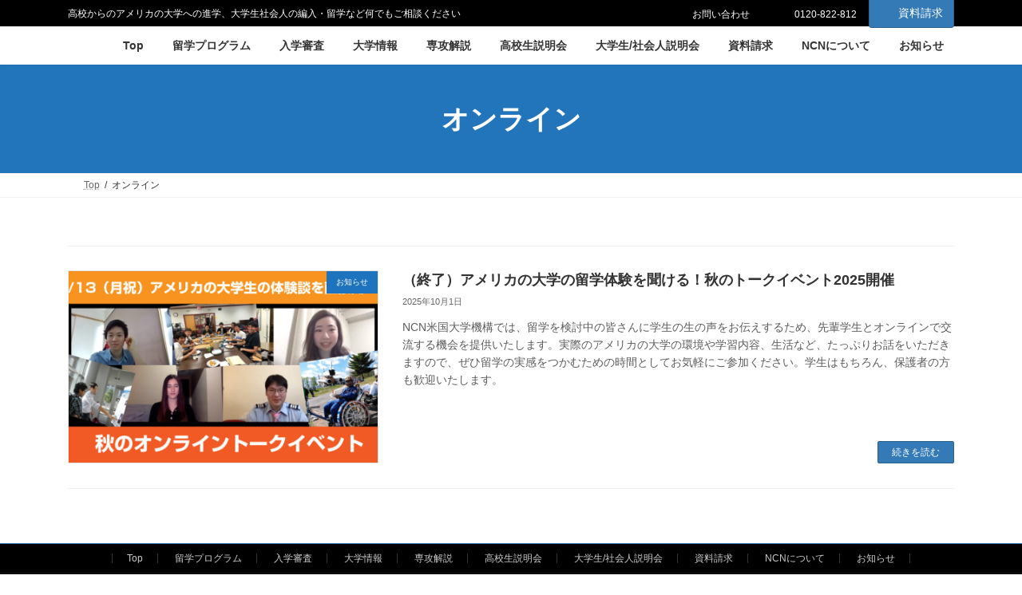

--- FILE ---
content_type: text/html; charset=UTF-8
request_url: https://www.ncn.ac/tag/%E3%82%AA%E3%83%B3%E3%83%A9%E3%82%A4%E3%83%B3/
body_size: 15306
content:
<!DOCTYPE html>
<html lang="ja">
<head><style>img.lazy{min-height:1px}</style><link href="https://www.ncn.ac/wp-content/plugins/w3-total-cache/pub/js/lazyload.min.js" as="script">
<meta charset="utf-8">
<meta http-equiv="X-UA-Compatible" content="IE=edge">
<meta name="viewport" content="width=device-width, initial-scale=1">
<!-- Google tag (gtag.js) --><script async data-type="lazy" data-src="data:text/javascript;base64,"></script><script data-type="lazy" data-src="[data-uri]"></script>
<!-- Google Tag Manager -->
<script data-type="lazy" data-src="[data-uri]"></script>
<!-- End Google Tag Manager --><title>オンライン | NCN米国大学機構｜アメリカの大学への進学・留学</title>
<meta name='robots' content='max-image-preview:large' />
<link rel="alternate" type="application/rss+xml" title="NCN米国大学機構｜アメリカの大学への進学・留学 &raquo; フィード" href="https://www.ncn.ac/feed/" />
<link rel="alternate" type="application/rss+xml" title="NCN米国大学機構｜アメリカの大学への進学・留学 &raquo; コメントフィード" href="https://www.ncn.ac/comments/feed/" />
<link rel="alternate" type="application/rss+xml" title="NCN米国大学機構｜アメリカの大学への進学・留学 &raquo; オンライン タグのフィード" href="https://www.ncn.ac/tag/%e3%82%aa%e3%83%b3%e3%83%a9%e3%82%a4%e3%83%b3/feed/" />
<meta name="description" content="オンライン について NCN米国大学機構｜アメリカの大学への進学・留学 高校からのアメリカの大学への進学、大学生社会人の編入・留学など何でもご相談ください" /><style id='wp-img-auto-sizes-contain-inline-css' type='text/css'>
img:is([sizes=auto i],[sizes^="auto," i]){contain-intrinsic-size:3000px 1500px}
/*# sourceURL=wp-img-auto-sizes-contain-inline-css */
</style>
<link rel='stylesheet' id='vkExUnit_common_style-css' href='https://www.ncn.ac/wp-content/plugins/vk-all-in-one-expansion-unit/assets/css/vkExUnit_style.css?ver=9.113.0.1' type='text/css' media='all' />
<style id='vkExUnit_common_style-inline-css' type='text/css'>
:root {--ver_page_top_button_url:url(https://www.ncn.ac/wp-content/plugins/vk-all-in-one-expansion-unit/assets/images/to-top-btn-icon.svg);}@font-face {font-weight: normal;font-style: normal;font-family: "vk_sns";src: url("https://www.ncn.ac/wp-content/plugins/vk-all-in-one-expansion-unit/inc/sns/icons/fonts/vk_sns.eot?-bq20cj");src: url("https://www.ncn.ac/wp-content/plugins/vk-all-in-one-expansion-unit/inc/sns/icons/fonts/vk_sns.eot?#iefix-bq20cj") format("embedded-opentype"),url("https://www.ncn.ac/wp-content/plugins/vk-all-in-one-expansion-unit/inc/sns/icons/fonts/vk_sns.woff?-bq20cj") format("woff"),url("https://www.ncn.ac/wp-content/plugins/vk-all-in-one-expansion-unit/inc/sns/icons/fonts/vk_sns.ttf?-bq20cj") format("truetype"),url("https://www.ncn.ac/wp-content/plugins/vk-all-in-one-expansion-unit/inc/sns/icons/fonts/vk_sns.svg?-bq20cj#vk_sns") format("svg");}
/*# sourceURL=vkExUnit_common_style-inline-css */
</style>
<link rel='stylesheet' id='vk-header-top-css' href='https://www.ncn.ac/wp-content/plugins/lightning-g3-pro-unit/inc/header-top/package/css/header-top.css?ver=0.1.1' type='text/css' media='all' />
<style id='vk-header-top-inline-css' type='text/css'>
/* Header Top */.header-top{color:#fff;background-color:#000000;border-bottom: 1px solid #f5f5f5;}.header-top .nav li a{color:#fff;}
/*# sourceURL=vk-header-top-inline-css */
</style>
<link rel='stylesheet' id='wp-block-library-css' href='https://www.ncn.ac/wp-includes/css/dist/block-library/style.min.css?ver=2bfd4bda805f33d76fd644dd83144069' type='text/css' media='all' />
<style id='wp-block-library-inline-css' type='text/css'>
.vk-cols--reverse{flex-direction:row-reverse}.vk-cols--hasbtn{margin-bottom:0}.vk-cols--hasbtn>.row>.vk_gridColumn_item,.vk-cols--hasbtn>.wp-block-column{position:relative;padding-bottom:3em}.vk-cols--hasbtn>.row>.vk_gridColumn_item>.wp-block-buttons,.vk-cols--hasbtn>.row>.vk_gridColumn_item>.vk_button,.vk-cols--hasbtn>.wp-block-column>.wp-block-buttons,.vk-cols--hasbtn>.wp-block-column>.vk_button{position:absolute;bottom:0;width:100%}.vk-cols--fit.wp-block-columns{gap:0}.vk-cols--fit.wp-block-columns,.vk-cols--fit.wp-block-columns:not(.is-not-stacked-on-mobile){margin-top:0;margin-bottom:0;justify-content:space-between}.vk-cols--fit.wp-block-columns>.wp-block-column *:last-child,.vk-cols--fit.wp-block-columns:not(.is-not-stacked-on-mobile)>.wp-block-column *:last-child{margin-bottom:0}.vk-cols--fit.wp-block-columns>.wp-block-column>.wp-block-cover,.vk-cols--fit.wp-block-columns:not(.is-not-stacked-on-mobile)>.wp-block-column>.wp-block-cover{margin-top:0}.vk-cols--fit.wp-block-columns.has-background,.vk-cols--fit.wp-block-columns:not(.is-not-stacked-on-mobile).has-background{padding:0}@media(max-width: 599px){.vk-cols--fit.wp-block-columns:not(.has-background)>.wp-block-column:not(.has-background),.vk-cols--fit.wp-block-columns:not(.is-not-stacked-on-mobile):not(.has-background)>.wp-block-column:not(.has-background){padding-left:0 !important;padding-right:0 !important}}@media(min-width: 782px){.vk-cols--fit.wp-block-columns .block-editor-block-list__block.wp-block-column:not(:first-child),.vk-cols--fit.wp-block-columns>.wp-block-column:not(:first-child),.vk-cols--fit.wp-block-columns:not(.is-not-stacked-on-mobile) .block-editor-block-list__block.wp-block-column:not(:first-child),.vk-cols--fit.wp-block-columns:not(.is-not-stacked-on-mobile)>.wp-block-column:not(:first-child){margin-left:0}}@media(min-width: 600px)and (max-width: 781px){.vk-cols--fit.wp-block-columns .wp-block-column:nth-child(2n),.vk-cols--fit.wp-block-columns:not(.is-not-stacked-on-mobile) .wp-block-column:nth-child(2n){margin-left:0}.vk-cols--fit.wp-block-columns .wp-block-column:not(:only-child),.vk-cols--fit.wp-block-columns:not(.is-not-stacked-on-mobile) .wp-block-column:not(:only-child){flex-basis:50% !important}}.vk-cols--fit--gap1.wp-block-columns{gap:1px}@media(min-width: 600px)and (max-width: 781px){.vk-cols--fit--gap1.wp-block-columns .wp-block-column:not(:only-child){flex-basis:calc(50% - 1px) !important}}.vk-cols--fit.vk-cols--grid>.block-editor-block-list__block,.vk-cols--fit.vk-cols--grid>.wp-block-column,.vk-cols--fit.vk-cols--grid:not(.is-not-stacked-on-mobile)>.block-editor-block-list__block,.vk-cols--fit.vk-cols--grid:not(.is-not-stacked-on-mobile)>.wp-block-column{flex-basis:50%;box-sizing:border-box}@media(max-width: 599px){.vk-cols--fit.vk-cols--grid.vk-cols--grid--alignfull>.wp-block-column:nth-child(2)>.wp-block-cover,.vk-cols--fit.vk-cols--grid.vk-cols--grid--alignfull>.wp-block-column:nth-child(2)>.vk_outer,.vk-cols--fit.vk-cols--grid:not(.is-not-stacked-on-mobile).vk-cols--grid--alignfull>.wp-block-column:nth-child(2)>.wp-block-cover,.vk-cols--fit.vk-cols--grid:not(.is-not-stacked-on-mobile).vk-cols--grid--alignfull>.wp-block-column:nth-child(2)>.vk_outer{width:100vw;margin-right:calc((100% - 100vw)/2);margin-left:calc((100% - 100vw)/2)}}@media(min-width: 600px){.vk-cols--fit.vk-cols--grid.vk-cols--grid--alignfull>.wp-block-column:nth-child(2)>.wp-block-cover,.vk-cols--fit.vk-cols--grid.vk-cols--grid--alignfull>.wp-block-column:nth-child(2)>.vk_outer,.vk-cols--fit.vk-cols--grid:not(.is-not-stacked-on-mobile).vk-cols--grid--alignfull>.wp-block-column:nth-child(2)>.wp-block-cover,.vk-cols--fit.vk-cols--grid:not(.is-not-stacked-on-mobile).vk-cols--grid--alignfull>.wp-block-column:nth-child(2)>.vk_outer{margin-right:calc(100% - 50vw);width:50vw}}@media(min-width: 600px){.vk-cols--fit.vk-cols--grid.vk-cols--grid--alignfull.vk-cols--reverse>.wp-block-column,.vk-cols--fit.vk-cols--grid:not(.is-not-stacked-on-mobile).vk-cols--grid--alignfull.vk-cols--reverse>.wp-block-column{margin-left:0;margin-right:0}.vk-cols--fit.vk-cols--grid.vk-cols--grid--alignfull.vk-cols--reverse>.wp-block-column:nth-child(2)>.wp-block-cover,.vk-cols--fit.vk-cols--grid.vk-cols--grid--alignfull.vk-cols--reverse>.wp-block-column:nth-child(2)>.vk_outer,.vk-cols--fit.vk-cols--grid:not(.is-not-stacked-on-mobile).vk-cols--grid--alignfull.vk-cols--reverse>.wp-block-column:nth-child(2)>.wp-block-cover,.vk-cols--fit.vk-cols--grid:not(.is-not-stacked-on-mobile).vk-cols--grid--alignfull.vk-cols--reverse>.wp-block-column:nth-child(2)>.vk_outer{margin-left:calc(100% - 50vw)}}.vk-cols--menu h2,.vk-cols--menu h3,.vk-cols--menu h4,.vk-cols--menu h5{margin-bottom:.2em;text-shadow:#000 0 0 10px}.vk-cols--menu h2:first-child,.vk-cols--menu h3:first-child,.vk-cols--menu h4:first-child,.vk-cols--menu h5:first-child{margin-top:0}.vk-cols--menu p{margin-bottom:1rem;text-shadow:#000 0 0 10px}.vk-cols--menu .wp-block-cover__inner-container:last-child{margin-bottom:0}.vk-cols--fitbnrs .wp-block-column .wp-block-cover:hover img{filter:unset}.vk-cols--fitbnrs .wp-block-column .wp-block-cover:hover{background-color:unset}.vk-cols--fitbnrs .wp-block-column .wp-block-cover:hover .wp-block-cover__image-background{filter:unset !important}.vk-cols--fitbnrs .wp-block-cover .wp-block-cover__inner-container{position:absolute;height:100%;width:100%}.vk-cols--fitbnrs .vk_button{height:100%;margin:0}.vk-cols--fitbnrs .vk_button .vk_button_btn,.vk-cols--fitbnrs .vk_button .btn{height:100%;width:100%;border:none;box-shadow:none;background-color:unset !important;transition:unset}.vk-cols--fitbnrs .vk_button .vk_button_btn:hover,.vk-cols--fitbnrs .vk_button .btn:hover{transition:unset}.vk-cols--fitbnrs .vk_button .vk_button_btn:after,.vk-cols--fitbnrs .vk_button .btn:after{border:none}.vk-cols--fitbnrs .vk_button .vk_button_link_txt{width:100%;position:absolute;top:50%;left:50%;transform:translateY(-50%) translateX(-50%);font-size:2rem;text-shadow:#000 0 0 10px}.vk-cols--fitbnrs .vk_button .vk_button_link_subCaption{width:100%;position:absolute;top:calc(50% + 2.2em);left:50%;transform:translateY(-50%) translateX(-50%);text-shadow:#000 0 0 10px}@media(min-width: 992px){.vk-cols--media.wp-block-columns{gap:3rem}}.vk-fit-map figure{margin-bottom:0}.vk-fit-map iframe{position:relative;margin-bottom:0;display:block;max-height:400px;width:100vw}.vk-fit-map:is(.alignfull,.alignwide) div{max-width:100%}.vk-table--th--width25 :where(tr>*:first-child){width:25%}.vk-table--th--width30 :where(tr>*:first-child){width:30%}.vk-table--th--width35 :where(tr>*:first-child){width:35%}.vk-table--th--width40 :where(tr>*:first-child){width:40%}.vk-table--th--bg-bright :where(tr>*:first-child){background-color:var(--wp--preset--color--bg-secondary, rgba(0, 0, 0, 0.05))}@media(max-width: 599px){.vk-table--mobile-block :is(th,td){width:100%;display:block}.vk-table--mobile-block.wp-block-table table :is(th,td){border-top:none}}.vk-table--width--th25 :where(tr>*:first-child){width:25%}.vk-table--width--th30 :where(tr>*:first-child){width:30%}.vk-table--width--th35 :where(tr>*:first-child){width:35%}.vk-table--width--th40 :where(tr>*:first-child){width:40%}.no-margin{margin:0}@media(max-width: 599px){.wp-block-image.vk-aligncenter--mobile>.alignright{float:none;margin-left:auto;margin-right:auto}.vk-no-padding-horizontal--mobile{padding-left:0 !important;padding-right:0 !important}}
/* VK Color Palettes */:root{ --wp--preset--color--vk-color-primary:#337ab7}/* --vk-color-primary is deprecated. */:root{ --vk-color-primary: var(--wp--preset--color--vk-color-primary);}:root{ --wp--preset--color--vk-color-primary-dark:#296292}/* --vk-color-primary-dark is deprecated. */:root{ --vk-color-primary-dark: var(--wp--preset--color--vk-color-primary-dark);}:root{ --wp--preset--color--vk-color-primary-vivid:#3886c9}/* --vk-color-primary-vivid is deprecated. */:root{ --vk-color-primary-vivid: var(--wp--preset--color--vk-color-primary-vivid);}

/*# sourceURL=wp-block-library-inline-css */
</style><style id='global-styles-inline-css' type='text/css'>
:root{--wp--preset--aspect-ratio--square: 1;--wp--preset--aspect-ratio--4-3: 4/3;--wp--preset--aspect-ratio--3-4: 3/4;--wp--preset--aspect-ratio--3-2: 3/2;--wp--preset--aspect-ratio--2-3: 2/3;--wp--preset--aspect-ratio--16-9: 16/9;--wp--preset--aspect-ratio--9-16: 9/16;--wp--preset--color--black: #000000;--wp--preset--color--cyan-bluish-gray: #abb8c3;--wp--preset--color--white: #ffffff;--wp--preset--color--pale-pink: #f78da7;--wp--preset--color--vivid-red: #cf2e2e;--wp--preset--color--luminous-vivid-orange: #ff6900;--wp--preset--color--luminous-vivid-amber: #fcb900;--wp--preset--color--light-green-cyan: #7bdcb5;--wp--preset--color--vivid-green-cyan: #00d084;--wp--preset--color--pale-cyan-blue: #8ed1fc;--wp--preset--color--vivid-cyan-blue: #0693e3;--wp--preset--color--vivid-purple: #9b51e0;--wp--preset--color--vk-color-primary: #337ab7;--wp--preset--color--vk-color-primary-dark: #296292;--wp--preset--color--vk-color-primary-vivid: #3886c9;--wp--preset--gradient--vivid-cyan-blue-to-vivid-purple: linear-gradient(135deg,rgba(6,147,227,1) 0%,rgb(155,81,224) 100%);--wp--preset--gradient--light-green-cyan-to-vivid-green-cyan: linear-gradient(135deg,rgb(122,220,180) 0%,rgb(0,208,130) 100%);--wp--preset--gradient--luminous-vivid-amber-to-luminous-vivid-orange: linear-gradient(135deg,rgba(252,185,0,1) 0%,rgba(255,105,0,1) 100%);--wp--preset--gradient--luminous-vivid-orange-to-vivid-red: linear-gradient(135deg,rgba(255,105,0,1) 0%,rgb(207,46,46) 100%);--wp--preset--gradient--very-light-gray-to-cyan-bluish-gray: linear-gradient(135deg,rgb(238,238,238) 0%,rgb(169,184,195) 100%);--wp--preset--gradient--cool-to-warm-spectrum: linear-gradient(135deg,rgb(74,234,220) 0%,rgb(151,120,209) 20%,rgb(207,42,186) 40%,rgb(238,44,130) 60%,rgb(251,105,98) 80%,rgb(254,248,76) 100%);--wp--preset--gradient--blush-light-purple: linear-gradient(135deg,rgb(255,206,236) 0%,rgb(152,150,240) 100%);--wp--preset--gradient--blush-bordeaux: linear-gradient(135deg,rgb(254,205,165) 0%,rgb(254,45,45) 50%,rgb(107,0,62) 100%);--wp--preset--gradient--luminous-dusk: linear-gradient(135deg,rgb(255,203,112) 0%,rgb(199,81,192) 50%,rgb(65,88,208) 100%);--wp--preset--gradient--pale-ocean: linear-gradient(135deg,rgb(255,245,203) 0%,rgb(182,227,212) 50%,rgb(51,167,181) 100%);--wp--preset--gradient--electric-grass: linear-gradient(135deg,rgb(202,248,128) 0%,rgb(113,206,126) 100%);--wp--preset--gradient--midnight: linear-gradient(135deg,rgb(2,3,129) 0%,rgb(40,116,252) 100%);--wp--preset--gradient--vivid-green-cyan-to-vivid-cyan-blue: linear-gradient(135deg,rgba(0,208,132,1) 0%,rgba(6,147,227,1) 100%);--wp--preset--font-size--small: 14px;--wp--preset--font-size--medium: 20px;--wp--preset--font-size--large: 24px;--wp--preset--font-size--x-large: 42px;--wp--preset--font-size--regular: 16px;--wp--preset--font-size--huge: 36px;--wp--preset--spacing--20: 0.44rem;--wp--preset--spacing--30: 0.67rem;--wp--preset--spacing--40: 1rem;--wp--preset--spacing--50: 1.5rem;--wp--preset--spacing--60: 2.25rem;--wp--preset--spacing--70: 3.38rem;--wp--preset--spacing--80: 5.06rem;--wp--preset--shadow--natural: 6px 6px 9px rgba(0, 0, 0, 0.2);--wp--preset--shadow--deep: 12px 12px 50px rgba(0, 0, 0, 0.4);--wp--preset--shadow--sharp: 6px 6px 0px rgba(0, 0, 0, 0.2);--wp--preset--shadow--outlined: 6px 6px 0px -3px rgb(255, 255, 255), 6px 6px rgb(0, 0, 0);--wp--preset--shadow--crisp: 6px 6px 0px rgb(0, 0, 0);}:where(.is-layout-flex){gap: 0.5em;}:where(.is-layout-grid){gap: 0.5em;}body .is-layout-flex{display: flex;}.is-layout-flex{flex-wrap: wrap;align-items: center;}.is-layout-flex > :is(*, div){margin: 0;}body .is-layout-grid{display: grid;}.is-layout-grid > :is(*, div){margin: 0;}:where(.wp-block-columns.is-layout-flex){gap: 2em;}:where(.wp-block-columns.is-layout-grid){gap: 2em;}:where(.wp-block-post-template.is-layout-flex){gap: 1.25em;}:where(.wp-block-post-template.is-layout-grid){gap: 1.25em;}.has-black-color{color: var(--wp--preset--color--black) !important;}.has-cyan-bluish-gray-color{color: var(--wp--preset--color--cyan-bluish-gray) !important;}.has-white-color{color: var(--wp--preset--color--white) !important;}.has-pale-pink-color{color: var(--wp--preset--color--pale-pink) !important;}.has-vivid-red-color{color: var(--wp--preset--color--vivid-red) !important;}.has-luminous-vivid-orange-color{color: var(--wp--preset--color--luminous-vivid-orange) !important;}.has-luminous-vivid-amber-color{color: var(--wp--preset--color--luminous-vivid-amber) !important;}.has-light-green-cyan-color{color: var(--wp--preset--color--light-green-cyan) !important;}.has-vivid-green-cyan-color{color: var(--wp--preset--color--vivid-green-cyan) !important;}.has-pale-cyan-blue-color{color: var(--wp--preset--color--pale-cyan-blue) !important;}.has-vivid-cyan-blue-color{color: var(--wp--preset--color--vivid-cyan-blue) !important;}.has-vivid-purple-color{color: var(--wp--preset--color--vivid-purple) !important;}.has-vk-color-primary-color{color: var(--wp--preset--color--vk-color-primary) !important;}.has-vk-color-primary-dark-color{color: var(--wp--preset--color--vk-color-primary-dark) !important;}.has-vk-color-primary-vivid-color{color: var(--wp--preset--color--vk-color-primary-vivid) !important;}.has-black-background-color{background-color: var(--wp--preset--color--black) !important;}.has-cyan-bluish-gray-background-color{background-color: var(--wp--preset--color--cyan-bluish-gray) !important;}.has-white-background-color{background-color: var(--wp--preset--color--white) !important;}.has-pale-pink-background-color{background-color: var(--wp--preset--color--pale-pink) !important;}.has-vivid-red-background-color{background-color: var(--wp--preset--color--vivid-red) !important;}.has-luminous-vivid-orange-background-color{background-color: var(--wp--preset--color--luminous-vivid-orange) !important;}.has-luminous-vivid-amber-background-color{background-color: var(--wp--preset--color--luminous-vivid-amber) !important;}.has-light-green-cyan-background-color{background-color: var(--wp--preset--color--light-green-cyan) !important;}.has-vivid-green-cyan-background-color{background-color: var(--wp--preset--color--vivid-green-cyan) !important;}.has-pale-cyan-blue-background-color{background-color: var(--wp--preset--color--pale-cyan-blue) !important;}.has-vivid-cyan-blue-background-color{background-color: var(--wp--preset--color--vivid-cyan-blue) !important;}.has-vivid-purple-background-color{background-color: var(--wp--preset--color--vivid-purple) !important;}.has-vk-color-primary-background-color{background-color: var(--wp--preset--color--vk-color-primary) !important;}.has-vk-color-primary-dark-background-color{background-color: var(--wp--preset--color--vk-color-primary-dark) !important;}.has-vk-color-primary-vivid-background-color{background-color: var(--wp--preset--color--vk-color-primary-vivid) !important;}.has-black-border-color{border-color: var(--wp--preset--color--black) !important;}.has-cyan-bluish-gray-border-color{border-color: var(--wp--preset--color--cyan-bluish-gray) !important;}.has-white-border-color{border-color: var(--wp--preset--color--white) !important;}.has-pale-pink-border-color{border-color: var(--wp--preset--color--pale-pink) !important;}.has-vivid-red-border-color{border-color: var(--wp--preset--color--vivid-red) !important;}.has-luminous-vivid-orange-border-color{border-color: var(--wp--preset--color--luminous-vivid-orange) !important;}.has-luminous-vivid-amber-border-color{border-color: var(--wp--preset--color--luminous-vivid-amber) !important;}.has-light-green-cyan-border-color{border-color: var(--wp--preset--color--light-green-cyan) !important;}.has-vivid-green-cyan-border-color{border-color: var(--wp--preset--color--vivid-green-cyan) !important;}.has-pale-cyan-blue-border-color{border-color: var(--wp--preset--color--pale-cyan-blue) !important;}.has-vivid-cyan-blue-border-color{border-color: var(--wp--preset--color--vivid-cyan-blue) !important;}.has-vivid-purple-border-color{border-color: var(--wp--preset--color--vivid-purple) !important;}.has-vk-color-primary-border-color{border-color: var(--wp--preset--color--vk-color-primary) !important;}.has-vk-color-primary-dark-border-color{border-color: var(--wp--preset--color--vk-color-primary-dark) !important;}.has-vk-color-primary-vivid-border-color{border-color: var(--wp--preset--color--vk-color-primary-vivid) !important;}.has-vivid-cyan-blue-to-vivid-purple-gradient-background{background: var(--wp--preset--gradient--vivid-cyan-blue-to-vivid-purple) !important;}.has-light-green-cyan-to-vivid-green-cyan-gradient-background{background: var(--wp--preset--gradient--light-green-cyan-to-vivid-green-cyan) !important;}.has-luminous-vivid-amber-to-luminous-vivid-orange-gradient-background{background: var(--wp--preset--gradient--luminous-vivid-amber-to-luminous-vivid-orange) !important;}.has-luminous-vivid-orange-to-vivid-red-gradient-background{background: var(--wp--preset--gradient--luminous-vivid-orange-to-vivid-red) !important;}.has-very-light-gray-to-cyan-bluish-gray-gradient-background{background: var(--wp--preset--gradient--very-light-gray-to-cyan-bluish-gray) !important;}.has-cool-to-warm-spectrum-gradient-background{background: var(--wp--preset--gradient--cool-to-warm-spectrum) !important;}.has-blush-light-purple-gradient-background{background: var(--wp--preset--gradient--blush-light-purple) !important;}.has-blush-bordeaux-gradient-background{background: var(--wp--preset--gradient--blush-bordeaux) !important;}.has-luminous-dusk-gradient-background{background: var(--wp--preset--gradient--luminous-dusk) !important;}.has-pale-ocean-gradient-background{background: var(--wp--preset--gradient--pale-ocean) !important;}.has-electric-grass-gradient-background{background: var(--wp--preset--gradient--electric-grass) !important;}.has-midnight-gradient-background{background: var(--wp--preset--gradient--midnight) !important;}.has-small-font-size{font-size: var(--wp--preset--font-size--small) !important;}.has-medium-font-size{font-size: var(--wp--preset--font-size--medium) !important;}.has-large-font-size{font-size: var(--wp--preset--font-size--large) !important;}.has-x-large-font-size{font-size: var(--wp--preset--font-size--x-large) !important;}
/*# sourceURL=global-styles-inline-css */
</style>

<style id='classic-theme-styles-inline-css' type='text/css'>
/*! This file is auto-generated */
.wp-block-button__link{color:#fff;background-color:#32373c;border-radius:9999px;box-shadow:none;text-decoration:none;padding:calc(.667em + 2px) calc(1.333em + 2px);font-size:1.125em}.wp-block-file__button{background:#32373c;color:#fff;text-decoration:none}
/*# sourceURL=/wp-includes/css/classic-themes.min.css */
</style>
<link rel='stylesheet' id='wpdm-fonticon-css' href='https://www.ncn.ac/wp-content/plugins/download-manager/assets/wpdm-iconfont/css/wpdm-icons.css?ver=2bfd4bda805f33d76fd644dd83144069' type='text/css' media='all' />
<link rel='stylesheet' id='wpdm-front-css' href='https://www.ncn.ac/wp-content/plugins/download-manager/assets/css/front.min.css?ver=3.3.46' type='text/css' media='all' />
<link rel='stylesheet' id='wpdm-front-dark-css' href='https://www.ncn.ac/wp-content/plugins/download-manager/assets/css/front-dark.min.css?ver=3.3.46' type='text/css' media='all' />
<link rel='stylesheet' id='vk-swiper-style-css' href='https://www.ncn.ac/wp-content/plugins/vk-blocks-pro/vendor/vektor-inc/vk-swiper/src/assets/css/swiper-bundle.min.css?ver=11.0.2' type='text/css' media='all' />
<link rel='stylesheet' id='lightning-common-style-css' href='https://www.ncn.ac/wp-content/themes/lightning/_g3/assets/css/style.css?ver=15.33.1' type='text/css' media='all' />
<style id='lightning-common-style-inline-css' type='text/css'>
/* Lightning */:root {--vk-color-primary:#337ab7;--vk-color-primary-dark:#296292;--vk-color-primary-vivid:#3886c9;--g_nav_main_acc_icon_open_url:url(https://www.ncn.ac/wp-content/themes/lightning/_g3/inc/vk-mobile-nav/package/images/vk-menu-acc-icon-open-black.svg);--g_nav_main_acc_icon_close_url: url(https://www.ncn.ac/wp-content/themes/lightning/_g3/inc/vk-mobile-nav/package/images/vk-menu-close-black.svg);--g_nav_sub_acc_icon_open_url: url(https://www.ncn.ac/wp-content/themes/lightning/_g3/inc/vk-mobile-nav/package/images/vk-menu-acc-icon-open-white.svg);--g_nav_sub_acc_icon_close_url: url(https://www.ncn.ac/wp-content/themes/lightning/_g3/inc/vk-mobile-nav/package/images/vk-menu-close-white.svg);}
:root{--swiper-navigation-color: #fff;}
:root {--vk-size-text: 17px;}.main-section {--vk-color-text-link: #1e73be;--vk-color-text-link-hover: #1e73be;}
/* vk-mobile-nav */:root {--vk-mobile-nav-menu-btn-bg-src: url("https://www.ncn.ac/wp-content/themes/lightning/_g3/inc/vk-mobile-nav/package/images/vk-menu-btn-black.svg");--vk-mobile-nav-menu-btn-close-bg-src: url("https://www.ncn.ac/wp-content/themes/lightning/_g3/inc/vk-mobile-nav/package/images/vk-menu-close-black.svg");--vk-menu-acc-icon-open-black-bg-src: url("https://www.ncn.ac/wp-content/themes/lightning/_g3/inc/vk-mobile-nav/package/images/vk-menu-acc-icon-open-black.svg");--vk-menu-acc-icon-open-white-bg-src: url("https://www.ncn.ac/wp-content/themes/lightning/_g3/inc/vk-mobile-nav/package/images/vk-menu-acc-icon-open-white.svg");--vk-menu-acc-icon-close-black-bg-src: url("https://www.ncn.ac/wp-content/themes/lightning/_g3/inc/vk-mobile-nav/package/images/vk-menu-close-black.svg");--vk-menu-acc-icon-close-white-bg-src: url("https://www.ncn.ac/wp-content/themes/lightning/_g3/inc/vk-mobile-nav/package/images/vk-menu-close-white.svg");}
/*# sourceURL=lightning-common-style-inline-css */
</style>
<link rel='stylesheet' id='lightning-design-style-css' href='https://www.ncn.ac/wp-content/themes/lightning/_g3/design-skin/origin3/css/style.css?ver=15.33.1' type='text/css' media='all' />
<style id='lightning-design-style-inline-css' type='text/css'>
.tagcloud a:before { font-family: "Font Awesome 7 Free";content: "\f02b";font-weight: bold; }
.site-header {background-color:#ffffff ;}.header_scrolled .site-header {background-color:#ffffff;}
.vk-campaign-text{color:#fff;background-color:#dd9933;}.vk-campaign-text_btn,.vk-campaign-text_btn:link,.vk-campaign-text_btn:visited,.vk-campaign-text_btn:focus,.vk-campaign-text_btn:active{background:#fff;color:#4c4c4c;}a.vk-campaign-text_btn:hover{background:#eab010;color:#fff;}.vk-campaign-text_link,.vk-campaign-text_link:link,.vk-campaign-text_link:hover,.vk-campaign-text_link:visited,.vk-campaign-text_link:active,.vk-campaign-text_link:focus{color:#fff;}
/* page header */.page-header{ position:relative;color:#fff;text-align:center;}.page-header::before{content:"";position:absolute;top:0;left:0;background-color:#1e73be;opacity:0.7;width:100%;height:100%;}
.site-footer {background-color:#000;color:#ccc;}.site-footer {
						--vk-color-text-body: #ccc;
						--vk-color-text-link: #ccc;
						--vk-color-text-link-hover: #ccc;
					}.site-footer {
								--vk-color-border: rgba(255, 255, 255, 0.2);
								--vk-color-border-hr: rgba(255, 255, 255, 0.1);
								--vk-color-border-image: rgba(70, 70, 70, 0.9);
								--vk-color-text-meta: rgba( 255,255,255,0.6);
								--vk-color-text-light: rgba( 255,255,255,0.6);
								--vk-color-border-light: rgba( 255,255,255,0.1);
								--vk-color-border-zuru: rgba(0, 0, 0, 0.2);
								--vk-color-bg-accent: rgba( 255,255,255,0.07);
								--vk-color-accent-bg: rgba( 255,255,255,0.05);
							}
							
/*# sourceURL=lightning-design-style-inline-css */
</style>
<link rel='stylesheet' id='vk-blog-card-css' href='https://www.ncn.ac/wp-content/themes/lightning/_g3/inc/vk-wp-oembed-blog-card/package/css/blog-card.css?ver=2bfd4bda805f33d76fd644dd83144069' type='text/css' media='all' />
<link rel='stylesheet' id='veu-cta-css' href='https://www.ncn.ac/wp-content/plugins/vk-all-in-one-expansion-unit/inc/call-to-action/package/assets/css/style.css?ver=9.113.0.1' type='text/css' media='all' />
<link rel='stylesheet' id='vk-blocks-build-css-css' href='https://www.ncn.ac/wp-content/plugins/vk-blocks-pro/build/block-build.css?ver=1.115.2.0' type='text/css' media='all' />
<style id='vk-blocks-build-css-inline-css' type='text/css'>

	:root {
		--vk_image-mask-circle: url(https://www.ncn.ac/wp-content/plugins/vk-blocks-pro/inc/vk-blocks/images/circle.svg);
		--vk_image-mask-wave01: url(https://www.ncn.ac/wp-content/plugins/vk-blocks-pro/inc/vk-blocks/images/wave01.svg);
		--vk_image-mask-wave02: url(https://www.ncn.ac/wp-content/plugins/vk-blocks-pro/inc/vk-blocks/images/wave02.svg);
		--vk_image-mask-wave03: url(https://www.ncn.ac/wp-content/plugins/vk-blocks-pro/inc/vk-blocks/images/wave03.svg);
		--vk_image-mask-wave04: url(https://www.ncn.ac/wp-content/plugins/vk-blocks-pro/inc/vk-blocks/images/wave04.svg);
	}
	

	:root {

		--vk-balloon-border-width:1px;

		--vk-balloon-speech-offset:-12px;
	}
	

	:root {
		--vk_flow-arrow: url(https://www.ncn.ac/wp-content/plugins/vk-blocks-pro/inc/vk-blocks/images/arrow_bottom.svg);
	}
	
/*# sourceURL=vk-blocks-build-css-inline-css */
</style>
<link rel='stylesheet' id='lightning-theme-style-css' href='https://www.ncn.ac/wp-content/themes/lightning-child/style.css?ver=15.33.1' type='text/css' media='all' />
<link rel='stylesheet' id='vk-font-awesome-css' href='https://www.ncn.ac/wp-content/themes/lightning/vendor/vektor-inc/font-awesome-versions/src/font-awesome/css/all.min.css?ver=7.1.0' type='text/css' media='all' />
<link rel='stylesheet' id='vk-header-layout-css' href='https://www.ncn.ac/wp-content/plugins/lightning-g3-pro-unit/inc/header-layout/package/css/header-layout.css?ver=0.29.10' type='text/css' media='all' />
<style id='vk-header-layout-inline-css' type='text/css'>
/* Header Layout */:root {--vk-header-logo-url:url(https://www.ncn.ac/wp-content/uploads/2022/08/logo170x60-1.png);}
/*# sourceURL=vk-header-layout-inline-css */
</style>
<link rel='stylesheet' id='vk-campaign-text-css' href='https://www.ncn.ac/wp-content/plugins/lightning-g3-pro-unit/inc/vk-campaign-text/package/css/vk-campaign-text.css?ver=0.1.0' type='text/css' media='all' />
<link rel='stylesheet' id='vk-mobile-fix-nav-css' href='https://www.ncn.ac/wp-content/plugins/lightning-g3-pro-unit/inc/vk-mobile-fix-nav/package/css/vk-mobile-fix-nav.css?ver=0.0.0' type='text/css' media='all' />
<link rel='stylesheet' id='tablepress-default-css' href='https://www.ncn.ac/wp-content/tablepress-combined.min.css?ver=36' type='text/css' media='all' />
<script type="text/javascript" id="vk-blocks/breadcrumb-script-js-extra">
/* <![CDATA[ */
var vkBreadcrumbSeparator = {"separator":""};
//# sourceURL=vk-blocks%2Fbreadcrumb-script-js-extra
/* ]]> */
</script>
<script type="text/javascript" src="https://www.ncn.ac/wp-content/plugins/vk-blocks-pro/build/vk-breadcrumb.min.js?ver=1.115.2.0" id="vk-blocks/breadcrumb-script-js"></script>
<script type="text/javascript" src="https://www.ncn.ac/wp-includes/js/jquery/jquery.min.js?ver=3.7.1" id="jquery-core-js"></script>
<script type="text/javascript" src="https://www.ncn.ac/wp-includes/js/jquery/jquery-migrate.min.js?ver=3.4.1" id="jquery-migrate-js"></script>
<script type="text/javascript" src="https://www.ncn.ac/wp-content/plugins/download-manager/assets/js/wpdm.min.js?ver=2bfd4bda805f33d76fd644dd83144069" id="wpdm-frontend-js-js"></script>
<script type="text/javascript" id="wpdm-frontjs-js-extra">
/* <![CDATA[ */
var wpdm_url = {"home":"https://www.ncn.ac/","site":"https://www.ncn.ac/","ajax":"https://www.ncn.ac/wp-admin/admin-ajax.php"};
var wpdm_js = {"spinner":"\u003Ci class=\"wpdm-icon wpdm-sun wpdm-spin\"\u003E\u003C/i\u003E","client_id":"dbd08b72996f43c117c5d5d684e735c4"};
var wpdm_strings = {"pass_var":"\u30d1\u30b9\u30ef\u30fc\u30c9\u78ba\u8a8d\u5b8c\u4e86 !","pass_var_q":"\u30c0\u30a6\u30f3\u30ed\u30fc\u30c9\u3092\u958b\u59cb\u3059\u308b\u306b\u306f\u3001\u6b21\u306e\u30dc\u30bf\u30f3\u3092\u30af\u30ea\u30c3\u30af\u3057\u3066\u304f\u3060\u3055\u3044\u3002","start_dl":"\u30c0\u30a6\u30f3\u30ed\u30fc\u30c9\u958b\u59cb"};
//# sourceURL=wpdm-frontjs-js-extra
/* ]]> */
</script>
<script type="text/javascript" src="https://www.ncn.ac/wp-content/plugins/download-manager/assets/js/front.min.js?ver=3.3.46" id="wpdm-frontjs-js"></script>
<link rel="https://api.w.org/" href="https://www.ncn.ac/wp-json/" /><link rel="alternate" title="JSON" type="application/json" href="https://www.ncn.ac/wp-json/wp/v2/tags/43" /><meta name="robots" content="noindex,follow" /><link rel="icon" href="https://www.ncn.ac/wp-content/uploads/2022/08/cropped-site-icon-32x32.png" sizes="32x32" />
<link rel="icon" href="https://www.ncn.ac/wp-content/uploads/2022/08/cropped-site-icon-192x192.png" sizes="192x192" />
<link rel="apple-touch-icon" href="https://www.ncn.ac/wp-content/uploads/2022/08/cropped-site-icon-180x180.png" />
<meta name="msapplication-TileImage" content="https://www.ncn.ac/wp-content/uploads/2022/08/cropped-site-icon-270x270.png" />
		<style type="text/css" id="wp-custom-css">
			body{
  font-family: -apple-system, BlinkMacSystemFont, "Hiragino Sans", "Yu Gothic", "Meiryo", sans-serif;
}		</style>
		<meta name="generator" content="WordPress Download Manager 3.3.46" />
                <style>
        /* WPDM Link Template Styles */        </style>
                <style>

            :root {
                --color-primary: #4a8eff;
                --color-primary-rgb: 74, 142, 255;
                --color-primary-hover: #5998ff;
                --color-primary-active: #3281ff;
                --clr-sec: #6c757d;
                --clr-sec-rgb: 108, 117, 125;
                --clr-sec-hover: #6c757d;
                --clr-sec-active: #6c757d;
                --color-secondary: #6c757d;
                --color-secondary-rgb: 108, 117, 125;
                --color-secondary-hover: #6c757d;
                --color-secondary-active: #6c757d;
                --color-success: #018e11;
                --color-success-rgb: 1, 142, 17;
                --color-success-hover: #0aad01;
                --color-success-active: #0c8c01;
                --color-info: #2CA8FF;
                --color-info-rgb: 44, 168, 255;
                --color-info-hover: #2CA8FF;
                --color-info-active: #2CA8FF;
                --color-warning: #FFB236;
                --color-warning-rgb: 255, 178, 54;
                --color-warning-hover: #FFB236;
                --color-warning-active: #FFB236;
                --color-danger: #ff5062;
                --color-danger-rgb: 255, 80, 98;
                --color-danger-hover: #ff5062;
                --color-danger-active: #ff5062;
                --color-green: #30b570;
                --color-blue: #0073ff;
                --color-purple: #8557D3;
                --color-red: #ff5062;
                --color-muted: rgba(69, 89, 122, 0.6);
                --wpdm-font: "Sen", -apple-system, BlinkMacSystemFont, "Segoe UI", Roboto, Helvetica, Arial, sans-serif, "Apple Color Emoji", "Segoe UI Emoji", "Segoe UI Symbol";
            }

            .wpdm-download-link.btn.btn-primary {
                border-radius: 4px;
            }


        </style>
        <link rel='stylesheet' id='add_google_fonts_Lato-css' href='//fonts.googleapis.com/css2?family=Lato%3Awght%40400%3B700&#038;display=swap&#038;subset=japanese&#038;ver=15.33.1' type='text/css' media='all' />
<link rel='stylesheet' id='add_google_fonts_noto_sans-css' href='//fonts.googleapis.com/css2?family=Noto+Sans+JP%3Awght%40400%3B700&#038;display=swap&#038;subset=japanese&#038;ver=15.33.1' type='text/css' media='all' />
</head>
<body data-rsssl=1 class="archive tag tag-43 wp-custom-logo wp-embed-responsive wp-theme-lightning wp-child-theme-lightning-child vk-blocks device-pc fa_v7_css post-type-post">
<a class="skip-link screen-reader-text" href="#main">コンテンツへスキップ</a>
<a class="skip-link screen-reader-text" href="#vk-mobile-nav">ナビゲーションに移動</a>
<!-- Google Tag Manager (noscript) -->
    <noscript><iframe src="https://www.googletagmanager.com/ns.html?id=GTM-P2RZ6J" title="Google Tag Manager (noscript)" height="0" width="0" style="display:none;visibility:hidden"></iframe></noscript>
    <!-- End Google Tag Manager (noscript) -->
<header id="site-header" class="site-header site-header--layout--nav-float">
	<div class="header-top" id="header-top"><div class="container"><p class="header-top-description">高校からのアメリカの大学への進学、大学生社会人の編入・留学など何でもご相談ください</p><nav class="menu-overhead-container"><ul id="menu-overhead" class="menu nav"><li id="menu-item-1475" class="menu-item menu-item-type-custom menu-item-object-custom menu-item-1475"><a href="https://www.ncn.ac/clg/form/inq.html">お問い合わせ</a></li>
<li class="header-top-tel"><span class="header-top-tel-wrap"><i class="fas fa-mobile-alt"></i>0120-822-812</span></li></ul></nav><div class="header-top-contact-btn"><a href="https://www.ncn.ac/clg/form/request.html" class="btn btn-primary"target="_blank"><i class="fa-solid fa-book-open"></i>資料請求</a></div></div><!-- [ / .container ] --></div><!-- [ / #header-top  ] -->	<div id="site-header-container" class="site-header-container site-header-container--scrolled--nav-center container">

				<div class="site-header-logo site-header-logo--scrolled--nav-center">
		<a href="https://www.ncn.ac/">
			<span><img class="lazy" src="data:image/svg+xml,%3Csvg%20xmlns='http://www.w3.org/2000/svg'%20viewBox='0%200%201%201'%3E%3C/svg%3E" data-src="https://www.ncn.ac/wp-content/uploads/2022/08/logo170x60-1.png" alt="NCN米国大学機構｜アメリカの大学への進学・留学" /></span>
		</a>
		</div>

		
		<nav id="global-nav" class="global-nav global-nav--layout--float-right global-nav--scrolled--nav-center"><ul id="menu-new-menu" class="menu vk-menu-acc global-nav-list nav"><li id="menu-item-1351" class="menu-item menu-item-type-post_type menu-item-object-page menu-item-home"><a href="https://www.ncn.ac/"><strong class="global-nav-name">Top</strong></a></li>
<li id="menu-item-1575" class="menu-item menu-item-type-post_type menu-item-object-page menu-item-has-children"><a href="https://www.ncn.ac/program-menu/"><strong class="global-nav-name">留学プログラム</strong></a>
<ul class="sub-menu">
	<li id="menu-item-1354" class="menu-item menu-item-type-post_type menu-item-object-page"><a href="https://www.ncn.ac/program-menu/about-program/">日本人学生受入制度とは</a></li>
	<li id="menu-item-1359" class="menu-item menu-item-type-post_type menu-item-object-page"><a href="https://www.ncn.ac/program-menu/highschool/">高校生のアメリカの大学への進学</a></li>
	<li id="menu-item-1353" class="menu-item menu-item-type-post_type menu-item-object-page"><a href="https://www.ncn.ac/program-menu/gcp/">大学生・社会人の米国大学編入・留学</a></li>
	<li id="menu-item-1355" class="menu-item menu-item-type-post_type menu-item-object-page"><a href="https://www.ncn.ac/program-menu/program-outlines/">米国大学への進学・留学の流れ</a></li>
	<li id="menu-item-1356" class="menu-item menu-item-type-post_type menu-item-object-page"><a href="https://www.ncn.ac/program-menu/prep-programs/">留学準備指導</a></li>
	<li id="menu-item-1357" class="menu-item menu-item-type-post_type menu-item-object-page"><a href="https://www.ncn.ac/program-menu/us-programs/">現地での指導・サポート</a></li>
	<li id="menu-item-4255" class="menu-item menu-item-type-post_type menu-item-object-page"><a href="https://www.ncn.ac/program-menu/career/">就職指導・進路指導</a></li>
	<li id="menu-item-1529" class="menu-item menu-item-type-post_type menu-item-object-page"><a href="https://www.ncn.ac/program-menu/program-fees/">日本人学生受入制度の必要費用</a></li>
	<li id="menu-item-2678" class="menu-item menu-item-type-post_type menu-item-object-page"><a href="https://www.ncn.ac/program-menu/interviews/">学生・卒業生の声</a></li>
	<li id="menu-item-1979" class="menu-item menu-item-type-taxonomy menu-item-object-category"><a href="https://www.ncn.ac/category/blog-posts/">投稿</a></li>
</ul>
</li>
<li id="menu-item-1882" class="menu-item menu-item-type-post_type menu-item-object-page menu-item-has-children"><a href="https://www.ncn.ac/admission/"><strong class="global-nav-name">入学審査</strong></a>
<ul class="sub-menu">
	<li id="menu-item-1469" class="menu-item menu-item-type-post_type menu-item-object-page"><a href="https://www.ncn.ac/admission/application-requirements/">募集要項（共通）</a></li>
	<li id="menu-item-1895" class="menu-item menu-item-type-post_type menu-item-object-page"><a href="https://www.ncn.ac/admission/test-submit-form/">共通審査のお申し込み</a></li>
	<li id="menu-item-1447" class="menu-item menu-item-type-custom menu-item-object-custom menu-item-has-children menu-item-anchor"><a href="#">高３・大学受験生</a>
	<ul class="sub-menu">
		<li id="menu-item-1884" class="menu-item menu-item-type-post_type menu-item-object-page"><a href="https://www.ncn.ac/admission/test-main/">共通審査の概要</a></li>
		<li id="menu-item-1885" class="menu-item menu-item-type-post_type menu-item-object-page"><a href="https://www.ncn.ac/admission/test-resv-prep-main/">共通審査の予約と準備</a></li>
		<li id="menu-item-1888" class="menu-item menu-item-type-post_type menu-item-object-page"><a href="https://www.ncn.ac/admission/documents-main/">審査書類の準備</a></li>
		<li id="menu-item-1890" class="menu-item menu-item-type-post_type menu-item-object-page"><a href="https://www.ncn.ac/admission/testday-main/">共通審査当日と合格手続き</a></li>
	</ul>
</li>
	<li id="menu-item-1448" class="menu-item menu-item-type-custom menu-item-object-custom menu-item-has-children menu-item-anchor"><a href="#">高１・高２</a>
	<ul class="sub-menu">
		<li id="menu-item-1889" class="menu-item menu-item-type-post_type menu-item-object-page"><a href="https://www.ncn.ac/admission/test-outline-jun/">準備生審査の概要</a></li>
		<li id="menu-item-1891" class="menu-item menu-item-type-post_type menu-item-object-page"><a href="https://www.ncn.ac/admission/test-rsrv-prep-jun/">準備生審査の予約と準備</a></li>
		<li id="menu-item-1892" class="menu-item menu-item-type-post_type menu-item-object-page"><a href="https://www.ncn.ac/admission/documents-jun/">審査書類の準備</a></li>
		<li id="menu-item-1894" class="menu-item menu-item-type-post_type menu-item-object-page"><a href="https://www.ncn.ac/admission/testday-jun/">準備生審査当日と合格手続き</a></li>
	</ul>
</li>
	<li id="menu-item-1449" class="menu-item menu-item-type-custom menu-item-object-custom menu-item-has-children menu-item-anchor"><a href="#">大学生・社会人</a>
	<ul class="sub-menu">
		<li id="menu-item-3009" class="menu-item menu-item-type-post_type menu-item-object-page"><a href="https://www.ncn.ac/admission/test-outline-gcp/">共通審査の概要（大学生・社会人）</a></li>
		<li id="menu-item-1887" class="menu-item menu-item-type-post_type menu-item-object-page"><a href="https://www.ncn.ac/admission/documents-gcp/">審査書類の準備</a></li>
		<li id="menu-item-1886" class="menu-item menu-item-type-post_type menu-item-object-page"><a href="https://www.ncn.ac/admission/test-resv-prep-gcp/">共通審査の予約と準備</a></li>
		<li id="menu-item-1893" class="menu-item menu-item-type-post_type menu-item-object-page"><a href="https://www.ncn.ac/admission/testday-gcp/">共通審査当日と合格手続き</a></li>
	</ul>
</li>
	<li id="menu-item-1440" class="menu-item menu-item-type-post_type menu-item-object-post"><a href="https://www.ncn.ac/admission/admission-faq/">審査に関するよくあるご質問</a></li>
</ul>
</li>
<li id="menu-item-3551" class="menu-item menu-item-type-post_type menu-item-object-page menu-item-has-children"><a href="https://www.ncn.ac/univ-info-top/"><strong class="global-nav-name">大学情報</strong></a>
<ul class="sub-menu">
	<li id="menu-item-1352" class="menu-item menu-item-type-post_type menu-item-object-page"><a href="https://www.ncn.ac/univ-list/">受入大学一覧</a></li>
	<li id="menu-item-3342" class="menu-item menu-item-type-taxonomy menu-item-object-category"><a href="https://www.ncn.ac/category/college-info/">大学情報（投稿記事）</a></li>
	<li id="menu-item-2041" class="menu-item menu-item-type-post_type menu-item-object-page"><a href="https://www.ncn.ac/program-menu/scholarship/">NCN特別奨学金と一般の奨学金</a></li>
	<li id="menu-item-1450" class="menu-item menu-item-type-post_type menu-item-object-post"><a href="https://www.ncn.ac/program-menu/costs-tuition/">米国大学の授業料と生活費</a></li>
	<li id="menu-item-1360" class="menu-item menu-item-type-post_type menu-item-object-post"><a href="https://www.ncn.ac/college-info/univ-ua/">特集：アーカンソー大学（州立） University of Arkansas</a></li>
</ul>
</li>
<li id="menu-item-1588" class="menu-item menu-item-type-post_type menu-item-object-page menu-item-has-children"><a href="https://www.ncn.ac/majors/"><strong class="global-nav-name">専攻解説</strong></a>
<ul class="sub-menu">
	<li id="menu-item-2395" class="menu-item menu-item-type-post_type menu-item-object-page"><a href="https://www.ncn.ac/majors/">アメリカの大学で何を学ぶ？</a></li>
	<li id="menu-item-1636" class="menu-item menu-item-type-post_type menu-item-object-page"><a href="https://www.ncn.ac/majors/md-aviation/">航空学・パイロット｜専攻解説</a></li>
	<li id="menu-item-1805" class="menu-item menu-item-type-post_type menu-item-object-page"><a href="https://www.ncn.ac/majors/international-studies/">国際関係学・地域研究学｜専攻解説</a></li>
	<li id="menu-item-2202" class="menu-item menu-item-type-post_type menu-item-object-page"><a href="https://www.ncn.ac/majors/sports/">スポーツ学・アスレティックトレーニング学｜専攻解説</a></li>
	<li id="menu-item-2150" class="menu-item menu-item-type-post_type menu-item-object-page"><a href="https://www.ncn.ac/majors/cinema/">映画学・映像学｜専攻解説</a></li>
	<li id="menu-item-2353" class="menu-item menu-item-type-post_type menu-item-object-page"><a href="https://www.ncn.ac/majors/theatre-arts-musical/">舞台芸術・ミュージカル・ダンス｜専攻解説</a></li>
	<li id="menu-item-1787" class="menu-item menu-item-type-post_type menu-item-object-page"><a href="https://www.ncn.ac/majors/md-aerospace/">航空宇宙工学｜専攻解説</a></li>
	<li id="menu-item-2288" class="menu-item menu-item-type-post_type menu-item-object-page"><a href="https://www.ncn.ac/majors/business/">ビジネス学｜専攻解説</a></li>
	<li id="menu-item-1786" class="menu-item menu-item-type-post_type menu-item-object-page"><a href="https://www.ncn.ac/majors/computer-it/">コンピューター・IT｜専攻解説</a></li>
	<li id="menu-item-2333" class="menu-item menu-item-type-post_type menu-item-object-page"><a href="https://www.ncn.ac/majors/environmental/">環境学｜専攻解説</a></li>
	<li id="menu-item-2723" class="menu-item menu-item-type-post_type menu-item-object-page"><a href="https://www.ncn.ac/majors/medical/">医学・医療系専攻｜専攻解説</a></li>
</ul>
</li>
<li id="menu-item-1919" class="menu-item menu-item-type-custom menu-item-object-custom"><a href="https://www.ncn.ac/clg/briefing_session01.php"><strong class="global-nav-name">高校生説明会</strong></a></li>
<li id="menu-item-1920" class="menu-item menu-item-type-custom menu-item-object-custom"><a href="https://www.ncn.ac/clg/briefing_session02.php"><strong class="global-nav-name">大学生/社会人説明会</strong></a></li>
<li id="menu-item-1482" class="menu-item menu-item-type-custom menu-item-object-custom"><a href="https://www.ncn.ac/clg/form/request.html"><strong class="global-nav-name">資料請求</strong></a></li>
<li id="menu-item-1484" class="menu-item menu-item-type-custom menu-item-object-custom menu-item-has-children"><a href="/aboutus/"><strong class="global-nav-name">NCNについて</strong></a>
<ul class="sub-menu">
	<li id="menu-item-1358" class="menu-item menu-item-type-post_type menu-item-object-page"><a href="https://www.ncn.ac/aboutus/">組織概要</a></li>
	<li id="menu-item-1511" class="menu-item menu-item-type-post_type menu-item-object-page"><a href="https://www.ncn.ac/aboutus/access/">事務局へのアクセス</a></li>
	<li id="menu-item-2312" class="menu-item menu-item-type-post_type menu-item-object-page"><a href="https://www.ncn.ac/contact/inq/">お問い合わせ</a></li>
	<li id="menu-item-1941" class="menu-item menu-item-type-post_type menu-item-object-page"><a href="https://www.ncn.ac/aboutus/for_teachers/">高等学校教員の皆様へ</a></li>
</ul>
</li>
<li id="menu-item-1931" class="menu-item menu-item-type-taxonomy menu-item-object-category"><a href="https://www.ncn.ac/category/general-info/"><strong class="global-nav-name">お知らせ</strong></a></li>
</ul></nav>	</div>
	</header>



	<div class="page-header"><div class="page-header-inner container">
<h1 class="page-header-title">オンライン</h1></div></div><!-- [ /.page-header ] -->

	<!-- [ #breadcrumb ] --><div id="breadcrumb" class="breadcrumb"><div class="container"><ol class="breadcrumb-list" itemscope itemtype="https://schema.org/BreadcrumbList"><li class="breadcrumb-list__item breadcrumb-list__item--home" itemprop="itemListElement" itemscope itemtype="http://schema.org/ListItem"><a href="https://www.ncn.ac" itemprop="item"><i class="fas fa-fw fa-home"></i><span itemprop="name">Top</span></a><meta itemprop="position" content="1" /></li><li class="breadcrumb-list__item" itemprop="itemListElement" itemscope itemtype="http://schema.org/ListItem"><span itemprop="name">オンライン</span><meta itemprop="position" content="2" /></li></ol></div></div><!-- [ /#breadcrumb ] -->


<div class="site-body">
		<div class="site-body-container container">

		<div class="main-section" id="main" role="main">
			
			

	
	<div class="post-list vk_posts vk_posts-mainSection">

		<div id="post-4237" class="vk_post vk_post-postType-post media vk_post-col-xs-12 vk_post-col-sm-12 vk_post-col-lg-12 vk_post-btn-display post-4237 post type-post status-publish format-standard has-post-thumbnail hentry category-general-info tag-31 tag-42 tag-43 tag-14 tag-26 tag-18 tag-15"><div class="vk_post_imgOuter media-img lazy" style="" data-bg="https://www.ncn.ac/wp-content/uploads/2025/07/talkevent-eyecatch25Fall-1024x538.jpg"><a href="https://www.ncn.ac/general-info/talkevent25/"><div class="card-img-overlay"><span class="vk_post_imgOuter_singleTermLabel" style="color:#fff;background-color:#1e73be">お知らせ</span></div><img src="data:image/svg+xml,%3Csvg%20xmlns='http://www.w3.org/2000/svg'%20viewBox='0%200%201%201'%3E%3C/svg%3E" data-src="https://www.ncn.ac/wp-content/uploads/2025/07/talkevent-eyecatch25Fall-300x158.jpg" class="vk_post_imgOuter_img wp-post-image lazy" data-sizes="(max-width: 300px) 100vw, 300px" /></a></div><!-- [ /.vk_post_imgOuter ] --><div class="vk_post_body media-body"><h5 class="vk_post_title media-title"><a href="https://www.ncn.ac/general-info/talkevent25/">（終了）アメリカの大学の留学体験を聞ける！秋のトークイベント2025開催</a></h5><div class="vk_post_date media-date published">2025年10月1日</div><p class="vk_post_excerpt media-text">NCN米国大学機構では、留学を検討中の皆さんに学生の生の声をお伝えするため、先輩学生とオンラインで交流する機会を提供いたします。実際のアメリカの大学の環境や学習内容、生活など、たっぷりお話をいただきますので、ぜひ留学の実感をつかむための時間としてお気軽にご参加ください。学生はもちろん、保護者の方も歓迎いたします。</p><div class="vk_post_btnOuter text-right"><a class="btn btn-sm btn-primary vk_post_btn" href="https://www.ncn.ac/general-info/talkevent25/">続きを読む</a></div></div><!-- [ /.media-body ] --></div><!-- [ /.media ] -->
	</div><!-- [ /.post-list ] -->


	


					</div><!-- [ /.main-section ] -->

		
	</div><!-- [ /.site-body-container ] -->

	
</div><!-- [ /.site-body ] -->


<footer class="site-footer">

			<nav class="footer-nav"><div class="container"><ul id="menu-new-menu-1" class="menu footer-nav-list footer-nav-list--align--center nav nav--line"><li id="menu-item-1351" class="menu-item menu-item-type-post_type menu-item-object-page menu-item-home menu-item-1351"><a href="https://www.ncn.ac/">Top</a></li>
<li id="menu-item-1575" class="menu-item menu-item-type-post_type menu-item-object-page menu-item-1575"><a href="https://www.ncn.ac/program-menu/">留学プログラム</a></li>
<li id="menu-item-1882" class="menu-item menu-item-type-post_type menu-item-object-page menu-item-1882"><a href="https://www.ncn.ac/admission/">入学審査</a></li>
<li id="menu-item-3551" class="menu-item menu-item-type-post_type menu-item-object-page menu-item-3551"><a href="https://www.ncn.ac/univ-info-top/">大学情報</a></li>
<li id="menu-item-1588" class="menu-item menu-item-type-post_type menu-item-object-page menu-item-1588"><a href="https://www.ncn.ac/majors/">専攻解説</a></li>
<li id="menu-item-1919" class="menu-item menu-item-type-custom menu-item-object-custom menu-item-1919"><a href="https://www.ncn.ac/clg/briefing_session01.php">高校生説明会</a></li>
<li id="menu-item-1920" class="menu-item menu-item-type-custom menu-item-object-custom menu-item-1920"><a href="https://www.ncn.ac/clg/briefing_session02.php">大学生/社会人説明会</a></li>
<li id="menu-item-1482" class="menu-item menu-item-type-custom menu-item-object-custom menu-item-1482"><a href="https://www.ncn.ac/clg/form/request.html">資料請求</a></li>
<li id="menu-item-1484" class="menu-item menu-item-type-custom menu-item-object-custom menu-item-1484"><a href="/aboutus/">NCNについて</a></li>
<li id="menu-item-1931" class="menu-item menu-item-type-taxonomy menu-item-object-category menu-item-1931"><a href="https://www.ncn.ac/category/general-info/">お知らせ</a></li>
</ul></div></nav>		
		
	
	<div class="container site-footer-copyright">
			<p><div style="text-align:center;padding:1em">
  <b style="font-size:clamp(14px, 2vw, 18px)">
    アメリカの大学への進学・留学ならNCN米国大学機構
  </b>
  <div style="flex-wrap:wrap;justify-content:center;gap:0.5em;font-size:clamp(10px, 1.5vw, 12px);margin-top:0.5em">
    <a href="https://www.ncn.ac/">TOP</a>
    <span>|</span>
    <a href="https://www.ncn.ac/aboutus/">組織概要</a>
    <span>|</span>
    <a href="https://www.ncn.ac/aboutus/access/">アクセス</a>
    <span>|</span>
    <a href="https://www.ncn.ac/clg/briefing_session01.php">高校生説明会</a>
    <span>|</span>
    <a href="https://www.ncn.ac/clg/briefing_session02.php">大学生説明会</a>
    <span>|</span>
    <a href="https://www.ncn.ac/clg/form/request.html">資料請求</a>
    <span>|</span>
    <a href="https://www.ncn.ac/aboutus/privacy-policy/">プライバシーポリシー</a>
  </div>
  <div style="font-size:clamp(10px, 1.3vw, 12px);margin-top:0.5em">
    Copyright © NCN米国大学機構 / NCN Institute All Rights Reserved.
  </div>
</div></p>	</div>
</footer> 
<div id="vk-mobile-nav-menu-btn" class="vk-mobile-nav-menu-btn position-right">MENU</div><div class="vk-mobile-nav vk-mobile-nav-drop-in" id="vk-mobile-nav"><nav class="vk-mobile-nav-menu-outer" role="navigation"><ul id="menu-new-menu-2" class="vk-menu-acc menu"><li class="menu-item menu-item-type-post_type menu-item-object-page menu-item-home menu-item-1351"><a href="https://www.ncn.ac/">Top</a></li>
<li class="menu-item menu-item-type-post_type menu-item-object-page menu-item-has-children menu-item-1575"><a href="https://www.ncn.ac/program-menu/">留学プログラム</a>
<ul class="sub-menu">
	<li id="menu-item-1354" class="menu-item menu-item-type-post_type menu-item-object-page menu-item-1354"><a href="https://www.ncn.ac/program-menu/about-program/">日本人学生受入制度とは</a></li>
	<li id="menu-item-1359" class="menu-item menu-item-type-post_type menu-item-object-page menu-item-1359"><a href="https://www.ncn.ac/program-menu/highschool/">高校生のアメリカの大学への進学</a></li>
	<li id="menu-item-1353" class="menu-item menu-item-type-post_type menu-item-object-page menu-item-1353"><a href="https://www.ncn.ac/program-menu/gcp/">大学生・社会人の米国大学編入・留学</a></li>
	<li id="menu-item-1355" class="menu-item menu-item-type-post_type menu-item-object-page menu-item-1355"><a href="https://www.ncn.ac/program-menu/program-outlines/">米国大学への進学・留学の流れ</a></li>
	<li id="menu-item-1356" class="menu-item menu-item-type-post_type menu-item-object-page menu-item-1356"><a href="https://www.ncn.ac/program-menu/prep-programs/">留学準備指導</a></li>
	<li id="menu-item-1357" class="menu-item menu-item-type-post_type menu-item-object-page menu-item-1357"><a href="https://www.ncn.ac/program-menu/us-programs/">現地での指導・サポート</a></li>
	<li id="menu-item-4255" class="menu-item menu-item-type-post_type menu-item-object-page menu-item-4255"><a href="https://www.ncn.ac/program-menu/career/">就職指導・進路指導</a></li>
	<li id="menu-item-1529" class="menu-item menu-item-type-post_type menu-item-object-page menu-item-1529"><a href="https://www.ncn.ac/program-menu/program-fees/">日本人学生受入制度の必要費用</a></li>
	<li id="menu-item-2678" class="menu-item menu-item-type-post_type menu-item-object-page menu-item-2678"><a href="https://www.ncn.ac/program-menu/interviews/">学生・卒業生の声</a></li>
	<li id="menu-item-1979" class="menu-item menu-item-type-taxonomy menu-item-object-category menu-item-1979"><a href="https://www.ncn.ac/category/blog-posts/">投稿</a></li>
</ul>
</li>
<li class="menu-item menu-item-type-post_type menu-item-object-page menu-item-has-children menu-item-1882"><a href="https://www.ncn.ac/admission/">入学審査</a>
<ul class="sub-menu">
	<li id="menu-item-1469" class="menu-item menu-item-type-post_type menu-item-object-page menu-item-1469"><a href="https://www.ncn.ac/admission/application-requirements/">募集要項（共通）</a></li>
	<li id="menu-item-1895" class="menu-item menu-item-type-post_type menu-item-object-page menu-item-1895"><a href="https://www.ncn.ac/admission/test-submit-form/">共通審査のお申し込み</a></li>
	<li id="menu-item-1447" class="menu-item menu-item-type-custom menu-item-object-custom menu-item-has-children menu-item-1447 menu-item-anchor"><a href="#">高３・大学受験生</a>
	<ul class="sub-menu">
		<li id="menu-item-1884" class="menu-item menu-item-type-post_type menu-item-object-page menu-item-1884"><a href="https://www.ncn.ac/admission/test-main/">共通審査の概要</a></li>
		<li id="menu-item-1885" class="menu-item menu-item-type-post_type menu-item-object-page menu-item-1885"><a href="https://www.ncn.ac/admission/test-resv-prep-main/">共通審査の予約と準備</a></li>
		<li id="menu-item-1888" class="menu-item menu-item-type-post_type menu-item-object-page menu-item-1888"><a href="https://www.ncn.ac/admission/documents-main/">審査書類の準備</a></li>
		<li id="menu-item-1890" class="menu-item menu-item-type-post_type menu-item-object-page menu-item-1890"><a href="https://www.ncn.ac/admission/testday-main/">共通審査当日と合格手続き</a></li>
	</ul>
</li>
	<li id="menu-item-1448" class="menu-item menu-item-type-custom menu-item-object-custom menu-item-has-children menu-item-1448 menu-item-anchor"><a href="#">高１・高２</a>
	<ul class="sub-menu">
		<li id="menu-item-1889" class="menu-item menu-item-type-post_type menu-item-object-page menu-item-1889"><a href="https://www.ncn.ac/admission/test-outline-jun/">準備生審査の概要</a></li>
		<li id="menu-item-1891" class="menu-item menu-item-type-post_type menu-item-object-page menu-item-1891"><a href="https://www.ncn.ac/admission/test-rsrv-prep-jun/">準備生審査の予約と準備</a></li>
		<li id="menu-item-1892" class="menu-item menu-item-type-post_type menu-item-object-page menu-item-1892"><a href="https://www.ncn.ac/admission/documents-jun/">審査書類の準備</a></li>
		<li id="menu-item-1894" class="menu-item menu-item-type-post_type menu-item-object-page menu-item-1894"><a href="https://www.ncn.ac/admission/testday-jun/">準備生審査当日と合格手続き</a></li>
	</ul>
</li>
	<li id="menu-item-1449" class="menu-item menu-item-type-custom menu-item-object-custom menu-item-has-children menu-item-1449 menu-item-anchor"><a href="#">大学生・社会人</a>
	<ul class="sub-menu">
		<li id="menu-item-3009" class="menu-item menu-item-type-post_type menu-item-object-page menu-item-3009"><a href="https://www.ncn.ac/admission/test-outline-gcp/">共通審査の概要（大学生・社会人）</a></li>
		<li id="menu-item-1887" class="menu-item menu-item-type-post_type menu-item-object-page menu-item-1887"><a href="https://www.ncn.ac/admission/documents-gcp/">審査書類の準備</a></li>
		<li id="menu-item-1886" class="menu-item menu-item-type-post_type menu-item-object-page menu-item-1886"><a href="https://www.ncn.ac/admission/test-resv-prep-gcp/">共通審査の予約と準備</a></li>
		<li id="menu-item-1893" class="menu-item menu-item-type-post_type menu-item-object-page menu-item-1893"><a href="https://www.ncn.ac/admission/testday-gcp/">共通審査当日と合格手続き</a></li>
	</ul>
</li>
	<li id="menu-item-1440" class="menu-item menu-item-type-post_type menu-item-object-post menu-item-1440"><a href="https://www.ncn.ac/admission/admission-faq/">審査に関するよくあるご質問</a></li>
</ul>
</li>
<li class="menu-item menu-item-type-post_type menu-item-object-page menu-item-has-children menu-item-3551"><a href="https://www.ncn.ac/univ-info-top/">大学情報</a>
<ul class="sub-menu">
	<li id="menu-item-1352" class="menu-item menu-item-type-post_type menu-item-object-page menu-item-1352"><a href="https://www.ncn.ac/univ-list/">受入大学一覧</a></li>
	<li id="menu-item-3342" class="menu-item menu-item-type-taxonomy menu-item-object-category menu-item-3342"><a href="https://www.ncn.ac/category/college-info/">大学情報（投稿記事）</a></li>
	<li id="menu-item-2041" class="menu-item menu-item-type-post_type menu-item-object-page menu-item-2041"><a href="https://www.ncn.ac/program-menu/scholarship/">NCN特別奨学金と一般の奨学金</a></li>
	<li id="menu-item-1450" class="menu-item menu-item-type-post_type menu-item-object-post menu-item-1450"><a href="https://www.ncn.ac/program-menu/costs-tuition/">米国大学の授業料と生活費</a></li>
	<li id="menu-item-1360" class="menu-item menu-item-type-post_type menu-item-object-post menu-item-1360"><a href="https://www.ncn.ac/college-info/univ-ua/">特集：アーカンソー大学（州立） University of Arkansas</a></li>
</ul>
</li>
<li class="menu-item menu-item-type-post_type menu-item-object-page menu-item-has-children menu-item-1588"><a href="https://www.ncn.ac/majors/">専攻解説</a>
<ul class="sub-menu">
	<li id="menu-item-2395" class="menu-item menu-item-type-post_type menu-item-object-page menu-item-2395"><a href="https://www.ncn.ac/majors/">アメリカの大学で何を学ぶ？</a></li>
	<li id="menu-item-1636" class="menu-item menu-item-type-post_type menu-item-object-page menu-item-1636"><a href="https://www.ncn.ac/majors/md-aviation/">航空学・パイロット｜専攻解説</a></li>
	<li id="menu-item-1805" class="menu-item menu-item-type-post_type menu-item-object-page menu-item-1805"><a href="https://www.ncn.ac/majors/international-studies/">国際関係学・地域研究学｜専攻解説</a></li>
	<li id="menu-item-2202" class="menu-item menu-item-type-post_type menu-item-object-page menu-item-2202"><a href="https://www.ncn.ac/majors/sports/">スポーツ学・アスレティックトレーニング学｜専攻解説</a></li>
	<li id="menu-item-2150" class="menu-item menu-item-type-post_type menu-item-object-page menu-item-2150"><a href="https://www.ncn.ac/majors/cinema/">映画学・映像学｜専攻解説</a></li>
	<li id="menu-item-2353" class="menu-item menu-item-type-post_type menu-item-object-page menu-item-2353"><a href="https://www.ncn.ac/majors/theatre-arts-musical/">舞台芸術・ミュージカル・ダンス｜専攻解説</a></li>
	<li id="menu-item-1787" class="menu-item menu-item-type-post_type menu-item-object-page menu-item-1787"><a href="https://www.ncn.ac/majors/md-aerospace/">航空宇宙工学｜専攻解説</a></li>
	<li id="menu-item-2288" class="menu-item menu-item-type-post_type menu-item-object-page menu-item-2288"><a href="https://www.ncn.ac/majors/business/">ビジネス学｜専攻解説</a></li>
	<li id="menu-item-1786" class="menu-item menu-item-type-post_type menu-item-object-page menu-item-1786"><a href="https://www.ncn.ac/majors/computer-it/">コンピューター・IT｜専攻解説</a></li>
	<li id="menu-item-2333" class="menu-item menu-item-type-post_type menu-item-object-page menu-item-2333"><a href="https://www.ncn.ac/majors/environmental/">環境学｜専攻解説</a></li>
	<li id="menu-item-2723" class="menu-item menu-item-type-post_type menu-item-object-page menu-item-2723"><a href="https://www.ncn.ac/majors/medical/">医学・医療系専攻｜専攻解説</a></li>
</ul>
</li>
<li class="menu-item menu-item-type-custom menu-item-object-custom menu-item-1919"><a href="https://www.ncn.ac/clg/briefing_session01.php">高校生説明会</a></li>
<li class="menu-item menu-item-type-custom menu-item-object-custom menu-item-1920"><a href="https://www.ncn.ac/clg/briefing_session02.php">大学生/社会人説明会</a></li>
<li class="menu-item menu-item-type-custom menu-item-object-custom menu-item-1482"><a href="https://www.ncn.ac/clg/form/request.html">資料請求</a></li>
<li class="menu-item menu-item-type-custom menu-item-object-custom menu-item-has-children menu-item-1484"><a href="/aboutus/">NCNについて</a>
<ul class="sub-menu">
	<li id="menu-item-1358" class="menu-item menu-item-type-post_type menu-item-object-page menu-item-1358"><a href="https://www.ncn.ac/aboutus/">組織概要</a></li>
	<li id="menu-item-1511" class="menu-item menu-item-type-post_type menu-item-object-page menu-item-1511"><a href="https://www.ncn.ac/aboutus/access/">事務局へのアクセス</a></li>
	<li id="menu-item-2312" class="menu-item menu-item-type-post_type menu-item-object-page menu-item-2312"><a href="https://www.ncn.ac/contact/inq/">お問い合わせ</a></li>
	<li id="menu-item-1941" class="menu-item menu-item-type-post_type menu-item-object-page menu-item-1941"><a href="https://www.ncn.ac/aboutus/for_teachers/">高等学校教員の皆様へ</a></li>
</ul>
</li>
<li class="menu-item menu-item-type-taxonomy menu-item-object-category menu-item-1931"><a href="https://www.ncn.ac/category/general-info/">お知らせ</a></li>
</ul></nav></div>
<script type="speculationrules">
{"prefetch":[{"source":"document","where":{"and":[{"href_matches":"/*"},{"not":{"href_matches":["/wp-*.php","/wp-admin/*","/wp-content/uploads/*","/wp-content/*","/wp-content/plugins/*","/wp-content/themes/lightning-child/*","/wp-content/themes/lightning/_g3/*","/*\\?(.+)"]}},{"not":{"selector_matches":"a[rel~=\"nofollow\"]"}},{"not":{"selector_matches":".no-prefetch, .no-prefetch a"}}]},"eagerness":"conservative"}]}
</script>
            <script>
                const abmsg = "We noticed an ad blocker. Consider whitelisting us to support the site ❤️";
                const abmsgd = "download";
                const iswpdmpropage = 0;
                jQuery(function($){

                    
                });
            </script>
            <div id="fb-root"></div>
            <a href="#top" id="page_top" class="page_top_btn">PAGE TOP</a><script type="text/javascript" id="flying-scripts">const loadScriptsTimer=setTimeout(loadScripts,2*1000);const userInteractionEvents=['click', 'mousemove', 'keydown', 'touchstart', 'touchmove', 'wheel'];userInteractionEvents.forEach(function(event){window.addEventListener(event,triggerScriptLoader,{passive:!0})});function triggerScriptLoader(){loadScripts();clearTimeout(loadScriptsTimer);userInteractionEvents.forEach(function(event){window.removeEventListener(event,triggerScriptLoader,{passive:!0})})}
function loadScripts(){document.querySelectorAll("script[data-type='lazy']").forEach(function(elem){elem.setAttribute("src",elem.getAttribute("data-src"))})}</script>
    <script type="text/javascript" id="vk-blocks/table-of-contents-new-script-js-extra">
/* <![CDATA[ */
var vkBlocksTocApi = {"apiUrl":"https://www.ncn.ac/wp-json/vk-blocks/v1/toc_settings"};
//# sourceURL=vk-blocks%2Ftable-of-contents-new-script-js-extra
/* ]]> */
</script>
<script type="text/javascript" src="https://www.ncn.ac/wp-content/plugins/vk-blocks-pro/build/vk-table-of-contents-new.min.js?ver=1.115.2.0" id="vk-blocks/table-of-contents-new-script-js"></script>
<script type="text/javascript" src="https://www.ncn.ac/wp-includes/js/dist/hooks.min.js?ver=dd5603f07f9220ed27f1" id="wp-hooks-js"></script>
<script type="text/javascript" src="https://www.ncn.ac/wp-includes/js/dist/i18n.min.js?ver=c26c3dc7bed366793375" id="wp-i18n-js"></script>
<script type="text/javascript" id="wp-i18n-js-after">
/* <![CDATA[ */
wp.i18n.setLocaleData( { 'text direction\u0004ltr': [ 'ltr' ] } );
//# sourceURL=wp-i18n-js-after
/* ]]> */
</script>
<script type="text/javascript" src="https://www.ncn.ac/wp-includes/js/jquery/jquery.form.min.js?ver=4.3.0" id="jquery-form-js"></script>
<script type="text/javascript" id="vkExUnit_master-js-js-extra">
/* <![CDATA[ */
var vkExOpt = {"ajax_url":"https://www.ncn.ac/wp-admin/admin-ajax.php","homeUrl":"https://www.ncn.ac/"};
//# sourceURL=vkExUnit_master-js-js-extra
/* ]]> */
</script>
<script type="text/javascript" src="https://www.ncn.ac/wp-content/plugins/vk-all-in-one-expansion-unit/assets/js/all.min.js?ver=9.113.0.1" id="vkExUnit_master-js-js"></script>
<script type="text/javascript" src="https://www.ncn.ac/wp-content/plugins/vk-blocks-pro/vendor/vektor-inc/vk-swiper/src/assets/js/swiper-bundle.min.js?ver=11.0.2" id="vk-swiper-script-js"></script>
<script type="text/javascript" id="vk-swiper-script-js-after">
/* <![CDATA[ */
var lightning_swiper = new Swiper('.lightning_swiper', {"slidesPerView":1,"spaceBetween":0,"loop":true,"autoplay":{"delay":"4000"},"pagination":{"el":".swiper-pagination","clickable":true},"navigation":{"nextEl":".swiper-button-next","prevEl":".swiper-button-prev"},"effect":"slide"});
//# sourceURL=vk-swiper-script-js-after
/* ]]> */
</script>
<script type="text/javascript" src="https://www.ncn.ac/wp-content/plugins/vk-blocks-pro/build/vk-slider.min.js?ver=1.115.2.0" id="vk-blocks-slider-js"></script>
<script type="text/javascript" src="https://www.ncn.ac/wp-content/plugins/vk-blocks-pro/build/vk-accordion.min.js?ver=1.115.2.0" id="vk-blocks-accordion-js"></script>
<script type="text/javascript" src="https://www.ncn.ac/wp-content/plugins/vk-blocks-pro/build/vk-animation.min.js?ver=1.115.2.0" id="vk-blocks-animation-js"></script>
<script type="text/javascript" src="https://www.ncn.ac/wp-content/plugins/vk-blocks-pro/build/vk-breadcrumb.min.js?ver=1.115.2.0" id="vk-blocks-breadcrumb-js"></script>
<script type="text/javascript" src="https://www.ncn.ac/wp-content/plugins/vk-blocks-pro/build/vk-faq2.min.js?ver=1.115.2.0" id="vk-blocks-faq2-js"></script>
<script type="text/javascript" src="https://www.ncn.ac/wp-content/plugins/vk-blocks-pro/build/vk-fixed-display.min.js?ver=1.115.2.0" id="vk-blocks-fixed-display-js"></script>
<script type="text/javascript" src="https://www.ncn.ac/wp-content/plugins/vk-blocks-pro/build/vk-tab.min.js?ver=1.115.2.0" id="vk-blocks-tab-js"></script>
<script type="text/javascript" src="https://www.ncn.ac/wp-content/plugins/vk-blocks-pro/build/vk-table-of-contents-new.min.js?ver=1.115.2.0" id="vk-blocks-table-of-contents-new-js"></script>
<script type="text/javascript" src="https://www.ncn.ac/wp-content/plugins/vk-blocks-pro/build/vk-post-list-slider.min.js?ver=1.115.2.0" id="vk-blocks-post-list-slider-js"></script>
<script type="text/javascript" id="lightning-js-js-extra">
/* <![CDATA[ */
var lightningOpt = {"header_scrool":"1","add_header_offset_margin":"1"};
//# sourceURL=lightning-js-js-extra
/* ]]> */
</script>
<script type="text/javascript" src="https://www.ncn.ac/wp-content/themes/lightning/_g3/assets/js/main.js?ver=15.33.1" id="lightning-js-js"></script>
<script type="text/javascript" src="https://www.ncn.ac/wp-content/plugins/vk-all-in-one-expansion-unit/inc/smooth-scroll/js/smooth-scroll.min.js?ver=9.113.0.1" id="smooth-scroll-js-js"></script>
<script>window.w3tc_lazyload=1,window.lazyLoadOptions={elements_selector:".lazy",callback_loaded:function(t){var e;try{e=new CustomEvent("w3tc_lazyload_loaded",{detail:{e:t}})}catch(a){(e=document.createEvent("CustomEvent")).initCustomEvent("w3tc_lazyload_loaded",!1,!1,{e:t})}window.dispatchEvent(e)}}</script><script async src="https://www.ncn.ac/wp-content/plugins/w3-total-cache/pub/js/lazyload.min.js"></script></body>
</html>
<!--
Performance optimized by W3 Total Cache. Learn more: https://www.boldgrid.com/w3-total-cache/?utm_source=w3tc&utm_medium=footer_comment&utm_campaign=free_plugin

オブジェクトキャッシュ 8/387 オブジェクトが APC を使用中
APC  を使用したページ キャッシュ
遅延読み込み
APC を使用してデータベースキャッシュ

Served from: www.ncn.ac @ 2026-02-03 21:34:01 by W3 Total Cache
-->

--- FILE ---
content_type: text/css
request_url: https://www.ncn.ac/wp-content/themes/lightning-child/style.css?ver=15.33.1
body_size: 617
content:
/*
Theme Name: Lightning Child
Theme URI: 
Template: lightning
Description: 
Author: 
Tags: 
Version: 0.6.0
*/
/* ---------------------------------
 header-topに検索窓を設置
---------------------------------*/
.header-top .search-form{
    position: relative;
    top:3px;
    margin-left: 30px;
}
/*虫眼鏡マーク*/
.header-top .search-form:after {
    position: absolute;
    top: 50%;
    right: 0;
    transform: translateY(-50%);
    margin: 0;
    content: "\f002";
    font-family: "Font Awesome 5 Free";
    font-weight: 900;
    padding:10px;
}
/*フィールド*/
.header-top .search-field{
    position: absolute;
    top: 50%;
    transform: translateY(-50%);
    right: 0;
}
/*submitボタン非表示*/
.header-top .search-submit{
    display: none;
}
/*テキストフィールド*/
.header-top form .search-field{
    z-index: 200;
    opacity: 0;
    width: 64px;
    transition: all 0.5s ease-in;
    padding: 3px;
    cursor: pointer;
}
/*フォーカス時にテキストフィールド表示*/
.header-top form .search-field:focus{
    opacity: 1;
    width:155px;
    transition: all 0.5s ease-in;
    border-width:1px;
    border-radius:var(--vk-size-radius);
}